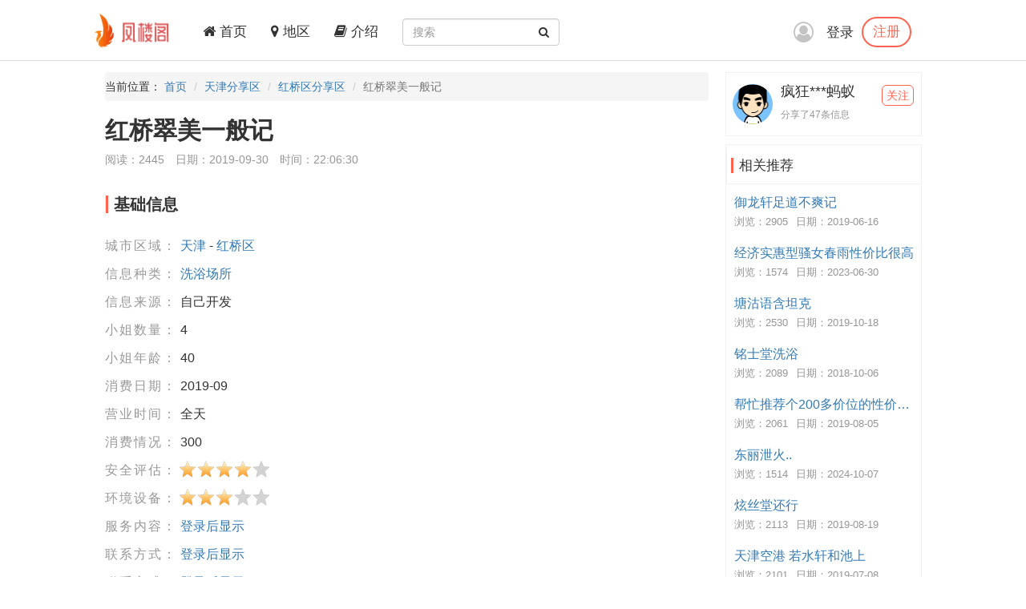

--- FILE ---
content_type: text/html; charset=utf-8
request_url: https://xingxi.xyz/Share/86932
body_size: 4903
content:
<!DOCTYPE html>
<html lang="zh-CN">
<head>
    <meta charset="utf-8">
    <meta http-equiv="X-UA-Compatible" content="IE=edge">
    <meta name="viewport" content="width=device-width, initial-scale=1">
    <title>红桥翠美一般记-凤楼阁论坛</title>
    <meta name="keywords" content="凤楼阁论坛天津楼凤,天津兼职,天津良家,天津桑拿,天津洗浴,天津按摩,天津会所,天津高端外围,红桥区楼凤,红桥区兼职,红桥区良家,红桥区桑拿,红桥区洗浴,红桥区按摩,红桥区会所,红桥区高端外围">
    <meta name="description" content="这家店已经很多年了，就在礼貌大街上很好找，里面一共有四个姐姐年龄都偏大，有一个长的还可以另外三个很一般，其中还有一个较胖的，他家光顾的ly大都也年龄偏大，不顾几个姐姐身材都不错，mm最少也有c，进屋可以选套餐一般就是spa套餐，姐姐做到一半会问做个ty嘛，必须要做啊，哈哈哈哈哈。跟姐姐聊得开的话可以随便摸随便扣，一般摸...">
    <meta name="author" content="凤楼阁">
    <link rel="icon" href="/favicon.ico">
    <link href="/frame/bootstrap/css/bootstrap.min.css" rel="stylesheet" />
    <link href="/frame/font-awesome/css/font-awesome.min.css" rel="stylesheet" />
    <link href="/css/style.css" rel="stylesheet" />
    
    <link href="/frame/star-rating/star-rating-svg.css" rel="stylesheet" />

</head>
<body>
    <!-- 导航 -->
    <div class="navbar-fixed-top">
        <nav class="navbar navbar-inverse nav_width" style="border: 0 !important">
            <div class="container H_top">
                <div class="navbar-header2 col-sm-1 col-lg-1">
                    <a class="navbar-brand" href="/">
                        <div class="logo">
                            <img src="/images/logo.png" alt="网站Logo" />
                        </div>
                    </a>
                </div>
                <button type="button" class="navbar-toggle collapsed" data-toggle="collapse"
                        data-target="#bs-example-navbar-collapse-1" aria-expanded="false">
                    <span class="sr-only">Toggle navigation</span>
                    <span class="icon-bar"></span>
                    <span class="icon-bar"></span>
                    <span class="icon-bar"></span>
                </button>
                <div class="collapse navbar-collapse xs_down" id="bs-example-navbar-collapse-1">
                    <ul class="nav navbar-nav">
                        <li><a href="/"><i class="fa fa-home" aria-hidden="true"></i> 首页</a></li>
                        <li><a href="/Region"><i class="fa fa-map-marker" aria-hidden="true"></i> 地区</a></li>
                        <li><a href="/JieShao"><i class="fa fa-book" aria-hidden="true"></i> 介绍</a></li>
                    </ul>
                    <form class="navbar-form navbar-left" id="searchForm">
                        <div class="form-group btn_pos">
                            <input type="text" id="txtsearch" name="txtsearch" class="form-control input_line" placeholder="搜索">
                            <button type="submit" class="btn btn_sec "><i class="fa fa-search" aria-hidden="true"></i></button>
                        </div>
                    </form>
                </div>
                <div class="login_logo">
    <i class="fa fa-user-circle-o login_is" aria-hidden="true"></i>
    <div class="log">
        <a href="/Login">登录</a>
        <p><a href="/Regist">注册</a></p>
    </div>
    <ul class="login_ul">
        <li>
            <a href="/Login">登录</a>
        </li>
        <li>
            <a href="/Regist">注册</a>
        </li>
    </ul>
</div>
            </div>
        </nav>
    </div>
    
<div class="container con_padding con_la in_top">
    <div class="con_left content_left">
        <ul class="breadcrumb dh">
            <li>当前位置： <a href="/">首页</a></li>
            <li><a href="/Province/2">天津分享区</a></li>
            <li><a href="/City/24">红桥区分享区</a></li>
            <li class="active">红桥翠美一般记</li>
        </ul>
        <div class="user_top xs_le">
            <h1>红桥翠美一般记</h1>
            <div class="uer_title_tab">
                <span>阅读：2445</span>
                <span>日期：2019-09-30</span>
                <span>时间：22:06:30</span>
            </div>
        </div>
        <div class="con_tab xs_le">
            <div class="list-group-item color_lis_con cont_float">
                <div class="content-callout bs-callout-info">
                    <span>基础信息</span>
                </div>
                <ul class="content_pire_box">
                    <li>
                        <span class="con_pr_tit">城市区域：</span>
                        <span class="con_sen">
                            <a href="/Province/2">天津</a> - <a href="/City/24">红桥区</a>
                        </span>
                    </li>
                    <li>
                        <span class="con_pr_tit">信息种类：</span>
                        <span class="con_sen"><a href="/Province/Cate-2-2">洗浴场所</a></span>
                    </li>
                    <li>
                        <span class="con_pr_tit">信息来源：</span>
                        <span class="con_sen">自己开发</span>
                    </li>
                    <li>
                        <span class="con_pr_tit">小姐数量：</span>
                        <span class="con_sen"> 4</span>
                    </li>
                    <li>
                        <span class="con_pr_tit">小姐年龄：</span>
                        <span class="con_sen">40</span>
                    </li>
                    <li>
                        <span class="con_pr_tit">消费日期：</span>
                        <span class="con_sen">2019-09</span>
                    </li>
                    <li>
                        <span class="con_pr_tit">营业时间：</span>
                        <span class="con_sen">全天</span>
                    </li>
                    <li>
                        <span class="con_pr_tit">消费情况：</span>
                        <span class="con_sen">300</span>
                    </li>
                    <li class="rating">
                        <span class="con_pr_tit title-rating">安全评估：</span><span class="my-rating" id="rating-security"></span>
                    </li>
                    <li class="rating">
                        <span class="con_pr_tit title-rating">环境设备：</span><span class="my-rating" id="rating-environment"></span>
                    </li>
                    <li>
    <span class="con_pr_tit">服务内容：</span>
    <span class="con_sen"><a href="/Login">登录后显示</a></span>
</li>
<li>
    <span class="con_pr_tit">联系方式：</span>
    <span class="con_sen"><a href="/Login">登录后显示</a></span>
</li>
<li>
    <span class="con_pr_tit">联系方式：</span>
    <span class="con_sen"><a href="/Login">登录后显示</a></span>
</li>
<li>
    <span class="con_pr_tit">详细地址：</span>
    <span class="con_sen"><a href="/Login">登录后显示</a></span>
</li>
                </ul>
            </div>
        </div>
        <div class="con_tab xs_le">
            <div class="list-group-item color_lis_con cont_float">
                <div class="content-callout bs-callout-info">
                    <span>细节描述</span>
                </div>
                <div class="desc-content">
                    <p>
                        这家店已经很多年了，就在礼貌大街上很好找，里面一共有四个姐姐年龄都偏大，有一个长的还可以另外三个很一般，其中还有一个较胖的，他家光顾的ly大都也年龄偏大，不顾几个姐姐身材都不错，mm最少也有c，进屋可以选套餐一般就是spa套餐，姐姐做到一半会问做个ty嘛，必须要做啊，哈哈哈哈哈。跟姐姐聊得开的话可以随便摸随便扣，一般摸摸肯定是没问题，毕竟熟女更想让你摸她，他也享受不是。总体消费300，适合泄火放松，估计要是熟了可以约出来单开房，ly们可以试一试
                    </p>
                </div>
            </div>
        </div>
        <div class="con_tab xs_le">
    <div class="list-group-item color_lis_con cont_float" style="margin-top:0px;">
        <p>
            <span class="zan">
                <a id="Recommend">
                    <i class="fa fa-thumbs-up " aria-hidden="true"></i>
                </a>
                <a id="RecommendList"> <span>0</span>人推荐 ></a>
            </span>
            <span class="zan">
                <a id="NoRecommend"><i class="fa fa-thumbs-down" aria-hidden="true"></i></a>
                <a id="NoRecommendList"> <span>0</span>人不推荐 ></a>
            </span>
        </p>
    </div>
</div>

        <div class="con_tab xs_le">
    <div class="list-group-item color_lis_con cont_float">
        <div class="row">
            <div class="col-xs-4 col-sm-4 col-md-4 col-lg-4 sc">
                <a id="collection"  title="收藏">
                    <i class="fa fa-star-o tu"></i>
                    <span class="yuan"></span>
                    <span class="text">收藏</span>
                </a>
            </div>
            <div class="col-xs-4 col-sm-4 col-md-4 col-lg-4 sc">
                <a id="reward" title="打赏狼友">
                    <i class="fa fa-jpy tu"></i>
                    <span class="yuan"></span>
                    <span class="text">打赏</span>
                </a>
            </div>
            <div class="col-xs-4 col-sm-4 col-md-4 col-lg-4 sc">
                <a id="report"  title="举报">
                    <i class="fa fa-exclamation tu"></i>
                    <span class="yuan"></span>
                    <span class="text">举报</span>
                </a>
            </div>
        </div>
    </div>
</div>

        <div class="con_tab xs_le">
            <input name="__RequestVerificationToken" type="hidden" value="4ZgTjuv4NqdEla9QB343heooNyaXMxS2iGUC1I1nhDhiawCom87a3i3MfLAS2Nn1FFLzVcDJ9NXxOLooCtML5yv_GJM0Si4X1fkEWvH7Nfg1" />
            
<div href="#" class="list-group-item color_lis_con cont_float">
    <div class="content-callout bs-callout-info">
        <span>评论</span>
    </div>
    <div class="comment">
        <!-- 评论操作 -->
        <div class="comment-do-warp clearfix">
    <div class="comment-img">
        <img src="/images/heads/head00.png" alt="默认头像" />
    </div>
    <div class="comment-do">
        <textarea name="content" id="content" readonly="readonly" cols="30" rows="10"  placeholder="登录才能评论..."></textarea>
    </div>
</div>

        <!-- 查看评论区域 -->
        <div class="comment-look" id="Comment">
            <div class="comment-look-content">
                <ul id="listReply" page-count="1" page-index="1">
                </ul>
            </div>
            <!-- 分页 -->
            <div class="comment-page">
                <a data-page="2" class="loadmore" id="loadmore">加载更多评论</a>
            </div>
        </div>
    </div>
</div>

        </div>

    </div>
    <!-- 侧边专区 -->
    <div class="con_right">
        <div class="list-group list_box border_con">
            <div class="list-group-item  List_float list_likes cont_float">
                <div class="media">
                    <div class="media-left media-middle">
                        <a href="#">
                            <img class="media-object img-circle" src=" /images/heads/head01.png" alt="疯狂***蚂蚁头像" />
                        </a>
                    </div>
                    <div class="media-body mmedia_h">
                        <h4 class="media-heading">疯狂***蚂蚁</h4>
                        <b>分享了47条信息</b>
                        <a href="#" class="zhu">关注</a>
                    </div>
                </div>
            </div>
        </div>
        <div class="list-group list_box border_con">
            <div class="list-group-item List_float list_likes cont_float" style="font-size: 17px;">
                <div class="bs-callout bs-callout-info">
                    <span>相关推荐</span>
                </div>
            </div>
            <ul class="tj_list">
                    <li>
                        <a href="/Share/64290">御龙轩足道不爽记</a>
                        <p><span>浏览：2905</span><span>日期：2019-06-16</span></p>
                    </li>
                    <li>
                        <a href="/Share/207777">经济实惠型骚女春雨性价比很高</a>
                        <p><span>浏览：1574</span><span>日期：2023-06-30</span></p>
                    </li>
                    <li>
                        <a href="/Share/90750">塘沽语含坦克</a>
                        <p><span>浏览：2530</span><span>日期：2019-10-18</span></p>
                    </li>
                    <li>
                        <a href="/Share/8173">铭士堂洗浴</a>
                        <p><span>浏览：2089</span><span>日期：2018-10-06</span></p>
                    </li>
                    <li>
                        <a href="/Share/75097">帮忙推荐个200多价位的性价比高的花式</a>
                        <p><span>浏览：2061</span><span>日期：2019-08-05</span></p>
                    </li>
                    <li>
                        <a href="/Share/251713">东丽泄火..</a>
                        <p><span>浏览：1514</span><span>日期：2024-10-07</span></p>
                    </li>
                    <li>
                        <a href="/Share/78213">炫丝堂还行</a>
                        <p><span>浏览：2113</span><span>日期：2019-08-19</span></p>
                    </li>
                    <li>
                        <a href="/Share/69149">天津空港 若水轩和池上</a>
                        <p><span>浏览：2101</span><span>日期：2019-07-08</span></p>
                    </li>
                    <li>
                        <a href="/Share/127333">成林道附近4张带陪浴</a>
                        <p><span>浏览：2109</span><span>日期：2020-10-22</span></p>
                    </li>
                    <li>
                        <a href="/Share/55485">甘肃路 芙蓉水尚 洗浴 硬生生 把 绿色变红色</a>
                        <p><span>浏览：2364</span><span>日期：2019-05-07</span></p>
                    </li>
            </ul>
        </div>
    </div>
</div>


    <!-- 底部 -->
    <footer class="footer">
        <div class="container">
            <p>
		<a href="#">联系我们</a>
                <a target="_blank" href="https://github.com/fengloug/fengloug.github.io">github</a>
                <a target="_blank" href="https://fengloug.github.io">防封域名</a>
                <a target="_blank" href="https://t.me/fenglouge">纸飞机</a>
            </p>
            <p class="footer_word">凤楼阁论坛，自由分享信息论坛，自由开放，信息共享，老司机带你自由飞翔。</p>
            <p class="footer_word">本站仅服务北美，日本和台湾地区，其他地区用户考虑使用法律风险。</p>
            <p class="footer_word">凡是现要求先付款的，一律是骗子，请到曝光区举报曝光。</p>
        </div>
    </footer>
    <script src="/js/jquery-3.4.1.min.js" type="9b15e954c583430ffee5de62-text/javascript"></script>
    <script src="/frame/bootstrap/js/bootstrap.min.js" type="9b15e954c583430ffee5de62-text/javascript"></script>
    <script src="/js/IE.js" type="9b15e954c583430ffee5de62-text/javascript"></script>
    
    <script src="/js/jquery.form.min.js" type="9b15e954c583430ffee5de62-text/javascript"></script>
    <script src="/frame/layer/layer.js" type="9b15e954c583430ffee5de62-text/javascript"></script>
    <script src="/frame/star-rating/jquery.star-rating-svg.min.js" type="9b15e954c583430ffee5de62-text/javascript"></script>
    <script type="9b15e954c583430ffee5de62-text/javascript">
        $(document).ready(function () {
            layer.photos({
                photos: ".con-show-pic" //格式见API文档手册页
                , anim: 4 //0-6的选择,指定弹出图片动画类型,默认随机
            });
            $("#rating-security").starRating({
                readOnly: true,
                starSize: 23,
                totalStars:5,
                initialRating: 4,
            });
            $("#rating-environment").starRating({
                readOnly: true,
                starSize: 23,
                totalStars:5,
                initialRating: 3,
            });
         });

        var index;
        function closeindex() {
            layer.close(index);
        }
    </script>

<!-- 	 <script>
var _hmt = _hmt || [];
(function() {
  var hm = document.createElement("script");
  hm.src = "https://hm.baidu.com/hm.js?c16191342a0fead54ce66246a18ecc23";
  var s = document.getElementsByTagName("script")[0]; 
  s.parentNode.insertBefore(hm, s);
})();
</script> -->
<script src="/cdn-cgi/scripts/7d0fa10a/cloudflare-static/rocket-loader.min.js" data-cf-settings="9b15e954c583430ffee5de62-|49" defer></script><script defer src="https://static.cloudflareinsights.com/beacon.min.js/vcd15cbe7772f49c399c6a5babf22c1241717689176015" integrity="sha512-ZpsOmlRQV6y907TI0dKBHq9Md29nnaEIPlkf84rnaERnq6zvWvPUqr2ft8M1aS28oN72PdrCzSjY4U6VaAw1EQ==" data-cf-beacon='{"version":"2024.11.0","token":"2fb40eaee3834d73b8bc30e9afc0a86b","r":1,"server_timing":{"name":{"cfCacheStatus":true,"cfEdge":true,"cfExtPri":true,"cfL4":true,"cfOrigin":true,"cfSpeedBrain":true},"location_startswith":null}}' crossorigin="anonymous"></script>
</body>
</html>

--- FILE ---
content_type: text/css
request_url: https://xingxi.xyz/css/style.css
body_size: 22792
content:
body,html{font-family:-apple-system,SF UI Display,Arial,PingFang SC,Hiragino Sans GB,Microsoft YaHei,WenQuanYi Micro Hei,sans-serif}
body,li,ul{list-style:none}
body,h2,li,ul{margin:0;padding:0}
.in_top{padding-top:90px}
.in_left{margin-left:86px}
a:hover{text-decoration:none}
a:link{text-decoration:none}
@media screen and (max-width:767px){.row-offcanvas{position:relative;transition:all .25s ease-out}
.row-offcanvas-right{right:0}
.row-offcanvas-left{left:0}
.row-offcanvas-right .sidebar-offcanvas{right:-50%}
.row-offcanvas-left .sidebar-offcanvas{left:-50%}
.row-offcanvas-right.active{right:50%}
.row-offcanvas-left.active{left:50%}
.sidebar-offcanvas{position:absolute;top:0;width:50%}
.sider_left{top:90px!important;left:5px!important}
.user_img_box{left:-37px!important}
.xs_reg_p{display:none!important}
.user_silder{left:-58px!important}
.user_silder li a{position:static;background-color:#fff!important;color:#333!important}
.user_silder li a:hover{color:#ff634f!important}
.footer{padding:30px 8px!important}
.from_people{top:35px!important;left:17px}
}.H_top{height:75px}
.navbar-inverse{border-color:#f1f1f1!important;background-color:#fff!important}
.color_lis{float:left;width:100%;border:1px solid #ededed;color:#333!important;font-size:20px}
.color_lis h2{padding-top:3px;font-size:22px}
.color_lis i{margin-right:10px;color:#ff634f!important;vertical-align:middle;font-size:25px}
.active-bg{background-color:#3588e7!important}
.svg-container{position:relative;display:inline-block;overflow:hidden;width:100%;vertical-align:middle}
.cr{fill:#ff634f}
.login_logo a{font-size:18px}
.log{float:right}
.log>a:nth-child(1){margin-right:10px}
.login_ul{display:none}
@media screen and (max-width:767px){.logo{top:8px;left:0;margin:auto;margin-bottom:10px;width:60px;height:60px;background-color:#fff}
.log{display:none}
.login_logo,.logo{position:absolute;right:0}
.login_logo{top:calc(50% - 20px);width:40px;height:40px;color:#9d9d9d9d;font-size:30px;cursor:pointer}
.lis a{color:#333}
.login_ul{position:absolute;top:40px;right:50px;width:40px;height:50px}
.login_ul li{width:80px;background-color:#ff634f;text-align:center;line-height:50px}
.login_ul li a{color:#fff}
.login_logo:hover{color:#ff634f!important}
.login_logo a:hover{color:#f1f1f1!important}
.login_logo a:nth-child(1){left:-14px}
.login_logo a:nth-child(2){top:65px;left:-14px}
.con_padding{padding:0 30px 0 90px}
.navbar-toggle{float:left;margin-top:25px;margin-left:-35px;border:none;border:1px solid #ff634f!important}
.icon-bar{border:1px solid #ff634f!important}
.navbar-inverse .navbar-toggle:focus,.navbar-inverse .navbar-toggle:hover{background-color:#fff!important}
.c_logo{float:left;margin-top:-2px;margin-right:10px;margin-left:0;width:30px;height:30px;vertical-align:middle}
.xs_down{margin-top:75px;border:none;background-color:#f8f8f8;box-shadow:0 10px 1pc -7px rgba(0,0,0,.2)}
.xs_down ul li a{color:#333!important;text-align:center}
.xs_down ul li a:hover{color:#ff634f!important}
.padding_none{padding:0!important}
.C-word{padding-left:20px;text-align:left;line-height:50px}
.navbar-inverse .navbar-collapse,.navbar-inverse .navbar-form{border:none}
.flex_box{float:left;padding-bottom:10px;width:100%}
.lo{float:left;overflow:hidden!important;padding-top:16px!important;padding-bottom:0!important;border:1px solid #ededed}
.lo_row:after{clear:both;display:block;content:""}
.sider_left{position:absolute;top:0;left:5px;width:66px;text-align:center}
.sider_left p{margin:0;padding:3px 0;width:100%;border-radius:10px 10px 0 0;background-color:#ff634f;color:#fff;letter-spacing:3px;line-height:30px}
.sider_left ul{padding:5px;width:100%;border:1px solid #f1f1f1}
.sider_left ul li{margin-top:10px;border:1px solid #ccc;border-radius:5px;list-style:none;line-height:30px}
.sider_left ul li:hover{background-color:#ff634f}
.sider_left ul li a:hover{color:#fff}
.sider_left ul li a{display:block;width:100%;color:#333}
.con_left{float:left;margin-top:90px;width:100%!important}
.index .con_left{margin-top:0}
.con_right{display:none}
}@media screen and (min-width:1200px){.logo{left:-30px}
}@media screen and (max-width:1000px){.logo{left:-65px!important}
.content_left{width:100%!important}
}@media screen and (min-width:767px){.login_is{font-size:25px}
.logo{top:8px;right:0;left:-45px;margin-bottom:10px;width:60px;height:60px;background-color:#fff}
.dropdown,.logo{position:absolute}
.dropdown{top:0;right:50px}
.lis a{color:#333}
.c_logo{float:left;margin-top:0;margin-right:10px;margin-left:0;width:30px;height:30px;vertical-align:middle}
.C-word{margin-top:26px;padding-left:20px;text-align:left}
.navbar-inverse ul{height:60px}
.navbar-inverse ul li a{height:60px;line-height:30px}
.navbar-inverse a{font-size:17px}
.navbar-inverse a,.navbar-inverse a:hover{color:#333!important}
.navbar-inverse ul{margin-left:10px;height:75px}
.navbar-inverse ul li a{height:75px;line-height:49px}
.login_logo{position:absolute;top:calc(50% - 20px);right:118px;width:200px;height:40px;color:#9d9d9d9d;font-size:30px;cursor:pointer}
.login_logo a:hover{color:#ff634f!important}
.login_logo a{vertical-align:middle;text-decoration:none}
.login_logo p{float:right;margin-top:3px;margin-right:13px;padding:5px 9pt;border:2px solid #ff634f;border-radius:20px;font-size:1pc}
.login_logo p:hover{background-color:#f3ada4}
.login_logo p:hover a{color:#fff!important}
.login_logo p a{color:#ff634f!important}
.lo{float:left;overflow:hidden!important;padding-bottom:10px!important;padding-bottom:30px!important;border:1px solid #ededed}
.lo_row:after{clear:both;display:block;content:""}
.flex_box{float:left;margin-left:91px;padding-bottom:10px;width:280px;text-align:center}
.navbar-left{display:none}
.sider_left{position:absolute;top:70px;left:-75px;width:76px;height:500px;text-align:center}
.sider_left p{margin:0;width:100%;border-radius:10px 10px 0 0;background-color:#ff634f;color:#fff;line-height:36px}
.sider_left ul{padding:5px;width:100%;border:1px solid #f1f1f1}
.sider_left ul li{margin-top:10px;border:1px solid #ccc;border-radius:5px;list-style:none;line-height:30px}
.sider_left ul li:hover{background-color:#ff634f}
.sider_left ul li a:hover{color:#fff}
.sider_left ul li a{display:block;width:100%;color:#333}
.con_left{float:left;width:100%}
.con_right{display:none}
}@media (min-width:768px){.container,.nav_width{width:604px}
.nav_width{margin:auto}
.login_logo{position:absolute;top:calc(50% - 20px);right:0;width:155px;height:40px;color:#9d9d9d9d;font-size:30px;cursor:pointer}
.con_right{display:none}
.con_padd{padding-left:105px}
}@media (min-width:992px){.container{width:807px}
.font_bot,.nav_width{margin:auto;width:807px}
.login_logo{position:absolute;top:calc(50% - 20px);right:0;width:10pc;height:40px;color:#9d9d9d9d;font-size:30px;cursor:pointer}
.con_padd{padding-left:105px}
}@media screen and (min-width:1000px){.flex_box{float:left;margin-left:20px;padding-bottom:10px;width:280px;text-align:center}
.navbar-left{display:block}
.login_logo{position:absolute;top:calc(50% - 20px);right:0;width:10pc;height:40px;color:#9d9d9d9d;font-size:30px;cursor:pointer}
.flex_box{float:left;margin-left:45px;padding-bottom:10px;width:280px;text-align:center}
.con_left{float:left;width:500px}
.con_right{display:block}
.zhu{top:21px!important}
.Like_word li{height:78pt!important}
.read-count{padding-left:20px}
}@media (min-width:1200px){.container,.font_bot{width:1019px!important}
.font_bot,.nav_width{margin:auto}
.nav_width{width:1019px}
.login_logo{position:absolute;top:calc(50% - 20px);right:0;width:10pc;height:40px;color:#9d9d9d9d;font-size:30px;cursor:pointer}
.flex_box{float:left;margin-left:13px;padding-bottom:10px;width:280px;text-align:center}
.con_left{float:left;width:700px}
.con_padd{padding-left:105px}
.zhu{top:1px!important}
}@media screen and (min-width:1300px){.container,.font_bot{width:1115px!important}
.font_bot{margin:auto}
.con_width{padding-right:0!important;padding-left:0!important;width:1115px!important}
.nav_width{margin:auto;width:1115px}
.logo{top:8px;right:0;left:-26px;margin-bottom:10px;width:140px;height:60px;background-color:#fff}
.dropdown,.logo{position:absolute}
.dropdown{top:0;right:75pt}
.lis:after{clear:both;display:block;content:""}
.lis a{color:#333}
.c_logo{float:left;margin-top:-2px;margin-right:10px;margin-left:0;width:30px;height:30px;vertical-align:middle}
.login_logo{position:absolute;top:calc(50% - 20px);right:-8px;width:165px;height:40px;color:#9d9d9d9d;font-size:30px;cursor:pointer}
.login_logo a:hover{color:#ff634f!important}
.login_logo a{vertical-align:middle;text-decoration:none}
.login_logo p{float:right;margin-top:3px;margin-right:13px;padding:5px 9pt;border:2px solid #ff634f;border-radius:20px;font-size:1pc}
.login_logo p:hover{background-color:#f3ada4}
.login_logo p:hover a{color:#fff!important}
.login_logo p a{color:#ff634f!important}
.C-word{margin-top:26px}
.navbar-inverse a{font-size:17px}
.navbar-inverse a,.navbar-inverse a:hover{color:#333!important}
.navbar-inverse ul{height:75px}
.navbar-inverse ul li a{height:75px;line-height:49px}
.lo{float:left;overflow:hidden!important;padding-bottom:10px!important;padding-bottom:30px!important;border:1px solid #ededed}
.lo_row:after{clear:both;display:block;content:""}
.flex_box{float:left;margin-left:-2px;padding-bottom:10px;width:280px;text-align:center}
.con_padd{padding-left:105px}
}@media screen and (min-width:1400px){.container,.font_bot{width:1170px!important}
.font_bot,.nav_width{margin:auto}
.nav_width{width:1170px;border-color:#fff}
.con_width{padding-right:0!important;padding-left:0!important}
.lis{width:810pt}
.flex_box{margin-left:-11px;padding-left:10px}
.con_padd{padding-left:105px}
}.jumbotron{background-color:#fff!important}
.jumbotron p{font-size:17px}
.list-group{margin-bottom:10px}
@media screen and (max-width:1200px){.list-group{margin-bottom:10px}
}@media screen and (max-width:1300px){.lis:after{clear:both;display:block;content:""}
}.From_a{margin:10px auto 0!important}
.btn-b{background-color:#1e5b94;font-size:1pc}
.btn-b,.btn-b:active,.btn-b:hover{color:#fff}
.lo{width:100%}
.footer{padding-top:30px;padding-bottom:4px;background-color:#f6f6f6;text-align:center}
.C-word i{width:28px;color:#ff634f}
.notice-warp{width:100%}
.notice{margin:70px auto;max-width:90pc}
.notice .notice-title{height:85px;background-color:hsla(0,0%,91%,.3)}
.notice h2.title{float:left;padding:20px 40px 30px;border-bottom:3px solid #ee715b;background-color:hsla(0,0%,91%,.1);color:#ee715b}
.notice .notice-content{float:left;box-sizing:border-box;padding:0 40px 0 20px;width:100%;border-top:1.5px solid #ee715b}
.notice-content>ul{margin-left:40px}
.notice-content>ul li{margin:30px 0;list-style-type:square}
.notice-content>ul li .time{float:right;color:#a5acb9}
.notice-content span{font-family:微软雅黑}
.navbar-fixed-top{height:76px;border-bottom:1px solid #d8d8d8}
@media screen and (max-width:768px){.notice .notice-title{height:52px;background-color:hsla(0,0%,91%,.3)}
.notice h2.title{float:left;padding:15px;border-bottom:3px solid #ee715b;background-color:hsla(0,0%,91%,.1);color:#ee715b;font-size:18px}
.notice .notice-content{float:left;box-sizing:border-box;padding:0 20px;width:100%}
.notice-content>ul{margin-left:20px}
}.btn_pos{position:relative;top:15px}
.btn_sec{position:absolute;top:0;right:0;background-color:transparent}
.con_padding{position:relative;padding-left:0}
.fa-user-circle-o{vertical-align:middle}
.sider_left{top:90px;left:4px}
.user_img_box{position:absolute;top:-18px;right:0;padding:0 5px;width:75px;height:75px}
.user_img_box:hover{background-color:#f1f1f1}
.user_img_box:hover .user_silder{display:block}
.user_img_box img{position:absolute;top:calc(43% - 18.5px);width:45px;height:45px;border-radius:50%}
.user_img_box:after{position:absolute;top:calc(43% - 3px);right:7px;display:block;width:0;height:0;border:5px solid #ccc;content:"";transform:rotate(-45deg);border-top-color:transparent;border-right-color:transparent}
.user_silder{position:absolute;top:75px;right:0;display:none;width:150px;height:422px!important;background-color:#fff;box-shadow:0 5px 10px 1px #ccc;text-align:left;font-size:1pc!important}
.user_silder li{height:47px!important;background-color:#fff;line-height:47px!important}
.user_silder li a{display:block;padding-left:9pt;width:100%;height:47px!important;font-size:14px!important}
.user_silder li a i{margin-right:5px;width:20px;color:#ff634f}
.user_click{float:left;display:block}
.footer{padding:20px 0}
.footer p{text-align:left}
.footer p a{color:#969696}
.footer_word{color:#d8ccd3}
.content_left{width:75%}
li,ul{list-style:none}
.con_right{position:absolute;top:90px;right:0;width:24%}
.con_left,.list_box{float:left}
.list_box{margin-bottom:10px!important;width:100%;border:1px solid #f1f1f1}
.L_logo{float:right;margin-top:5px;color:#ff634f!important;text-align:center;font-size:14px}
.L_logo i{margin-right:0!important;margin-left:10px;font-size:18px!important}
.list_bot{float:left;padding-bottom:15px;width:100%;border:1px solid #f1f1f1}
.list_bot li{float:left;margin:10px 10px 0;border:1px solid #ff634f;border-radius:6px}
.list_bot li:hover{background-color:#ff634f}
.list_bot li a:hover{color:#fff;text-decoration:none}
.list_bot li a{display:block;padding:5px;width:100%;color:#ff634f;text-decoration:none}
.list_likes{color:#333;font-size:1pc!important}
.list_likes span{padding-left:7px;border-left:3px solid #ff634f}
.Like_word{float:left;padding:0 5px 10px;width:100%}
.Like_word li{margin-top:10px;height:70px;font-size:14px!important}
.Like_word li .read-count{margin-top:5px;color:#ccc;font-size:13px}
.like_img{float:left;margin:0 10px;width:5pc;height:60px;vertical-align:middle}
.Like_word li a{display:block;overflow:hidden;width:50%;height:20px;color:#333;text-overflow:ellipsis;white-space:nowrap}
.like_w{margin-bottom:20px;border-bottom:1px solid #f1f1f1;font-size:20px;line-height:5pc}
.like_w i{color:#ff634f}
.like_w a{color:#333}
.user_top{float:left;width:100%}
.user_top h1{margin-top:0;font-weight:700;font-size:30px;word-break:break-word}
h1.title{margin:5px 0 10px 0;padding-left:100px;text-align:left;font-size:28px}
h1.tagtitle{margin:5px 0 10px 0;text-align:left;font-size:28px}
h1.tagtitle span{padding-left:16px;color:#878787;font-weight:400;font-size:15px}
.info-content{float:left;margin-right:15px;padding-right:15px;border-right:1px solid #f1f1f1}
.info-content .btn{padding:7px 25px;border:none;border-radius:20px;background:#ff634f;font-size:18px}
.info-content .btn:active{border:none;background:#ff634f}
.info-content:last-of-type{border-right:0}
.info{margin-bottom:10px;padding-left:102px}
.desc{margin-bottom:20px}
.info-content .num{margin-bottom:0;text-align:center}
.info-content .unit{color:#999}
.title a{color:#333}
.con_tab{float:left;width:100%}
.tabmenu{position:relative;width:100%;height:100%}
.tabmenu:after{clear:both;display:block;content:""}
.tabmenu .margi_p{position:relative;float:left;margin-bottom:0;margin-left:10px;width:75pt;color:#969696;text-indent:19px;font-weight:700;font-size:18px;line-height:60px;cursor:pointer}
.tabmenu .margi_p:nth-child(1){color:#333}
.p_line{bottom:0;display:none;height:0;border:2px solid #333}
.p_line,.tabmenu ul{position:absolute;width:100%}
.tabmenu ul{top:60px;left:0;height:25pc;background-color:#f30}
.content{margin:75pt auto;width:1170px;height:750pt}
.main-top{overflow:hidden;width:100%}
.show-pic{float:left;width:90px;height:90px;border-radius:50%;background-color:orange}
.left-content .title a{color:#333;text-decoration:none}
.trigger-menu{list-style:none}
.nav-list{position:relative;float:left;display:block;margin:0;padding:15px 25px 15px 2px;background-color:#fff;color:#333;color:#999;text-align:left;font-weight:700;font-size:18px;cursor:pointer}
.nav-list.tow{padding:18px 0 15px 2px;font-size:16px}
.nav-list.tow i{margin-right:12px;margin-left:10px}
.nav-list:hover{color:#333}
.nav-list:hover .child{display:block;color:#999}
.nav-list .child{position:absolute;top:55px;display:none;padding:0 10px;background-color:#fff;box-shadow:0 7px 9pt -2px #969696;text-align:center;font-size:14px}
.nav-list .child.tddr{left:0;padding:0;border:1px solid #dbdbdb;border-top:none;box-shadow:none}
.nav-list .child.type{width:150px}
.nav-list .child.city{width:300px}
.nav-list .child.area{left:-150px;width:449px}
.nav-list .tddr .child-con{overflow:auto;margin-right:0}
.nav-list .tddr .child-con a{float:left;margin:0;padding:15px 0;width:149px;text-align:center}
.nav-list .type .child-con a{width:148px}
.nav-list .tddr .child-con a.on{background-color:#dbdbdb;color:#333}
.nav-list .child-con{float:left;margin-right:5px}
.nav-list .child a{display:block;margin:10px 0;padding:10px;border-bottom:1px solid #f1f1f1f1;color:#999}
.nav-list .child a:hover{background-color:#f0f0f0;color:#333}
.nav-list .child a:last-child{border-bottom:0 solid #f1f1f1f1}
.trigger-menu li.cur{color:#333}
.nav-list i{margin-right:10px}
.P_line{position:absolute;bottom:0;left:0;display:none;width:100%;height:0;border:2px solid #ff634f}
.dis_on,.nav-list:hover .P_line{display:block}
#news-lis{overflow:hidden;width:100%;justify-content:space-around}
.flex_img{justify-content:space-between}
#news-lis .new-content{flex-wrap:wrap}
#news-lis .new-content .flex_img p{margin:3px 0 3px 0;word-break:break-all}
.index #news-lis li:first-child{margin-top:10px}
#news-lis .newspic{float:right;margin-top:-28px;padding:2px;width:170px;height:120px;border:1px solid #ededed;border-radius:5px}
#news-lis .newspic img{width:100%;height:100%;border-radius:5px}
#news-lis>li{margin:30px 10px 30px 0;border-bottom:1px solid #f1f1f1;list-style:none}
#news-lis>li .title{display:block;margin-bottom:10px;color:#333;font-weight:700;font-size:17px}
#news-lis>li .desc{margin-bottom:0;padding-left:0;color:#666}
#news-lis>li .tool{margin-top:15px;font-size:9pt}
#news-lis .diamond{margin-right:5px;color:#ea6f5a}
#news-lis .tool>span{display:inline-block;margin-right:25px;margin-bottom:5px;color:#b4b4b4;text-decoration:none;cursor:pointer}
#news-lis .tool i{vertical-align:0!important}
#news-lis .tool .comment-lg{font-size:1.13em}
#news-lis .tool>span:hover{color:#787878}
#news-lis .tool .heart{margin-right:5px;color:#b4b4b4}
#news-lis .tool .money{margin-right:20px;color:#b4b4b4}
#news-lis .tool .time{color:#b4b4b4}
.button-content{width:100%}
.c-pages{display:inline-block;margin-left:calc(50% - 161px)}
.cp-item{float:left;margin-right:20px}
.cp-item button{border:0;background-color:none}
.list-container{display:none;border-top:1px solid #f1f1f1}
.list-container.index{border-top:0}
.right-content{float:right;width:300px;height:500px;background-color:red}
.sc{display:flex;text-align:center;align-items:center;justify-items:center}
.sc a{display:block;margin:0 auto;width:80px;height:80px;color:#b6b6b5;vertical-align:middle;text-align:center}
.sc a:hover{color:#8b8b8a}
.sc a .yuan{position:relative;top:-33px;left:0;display:block;margin-top:-8px;width:80px;height:80px;border:2px solid #c3c3c3;border-radius:100%;opacity:.36;cursor:pointer}
.sc a .tu{position:relative;top:10px;left:0;font-size:38px}
.sc a .text{position:relative;top:-66px;left:0;font-size:14px}
.sc a.on .yuan{border-color:#ec7259}
.sc a.on .tu{color:#ec7259}
.sc a.on .text{color:#ec7259}
@media screen and (max-width:768px){.con_la{padding:0!important}
.xs-fa{display:none}
.nav-list{margin-left:11px}
.nav-list.cur{display:none}
#news-lis .newspic{margin-top:0;width:130px;height:92px}
#news-lis .desc{padding-right:5px;width:80%;text-align:justify}
.user_top{padding-left:15px}
.breadcrumb.dh{padding:8px 0 8px 15px}
.news-lis,page{padding-left:15px}
.xs_le{padding-right:10px;padding-left:10px}
.con-show-pic{width:190px!important;height:300px!important}
.nav-list .child{position:absolute;z-index:999999}
.nav-list .child-con{border-top:1px solid #f1f1f1}
.nav-list .child.type{width:160px}
.nav-list .type .child-con a{padding:10px 0;width:158px;font-weight:400;font-size:14px}
.nav-list .child.city{width:230px}
.nav-list .city .child-con a{padding:10px 0;width:114px;font-weight:400;font-size:14px}
.nav-list .child.area{left:-132px;width:230px}
.nav-list .area .child-con a{padding:10px 0;width:114px;font-weight:400;font-size:14px}
}@media screen and (min-width:1000px){.xs-fa{display:none}
.C_box{margin-left:0!important;width:195px!important}
.word_pad{padding-left:10px}
}@media screen and (max-width:1200px){.Like_word li a{display:block;overflow:hidden;width:40%;height:20px;color:#333;text-overflow:ellipsis;white-space:nowrap}
}@media screen and (max-width:1000px){.xs-fa{display:none}
.con_right{display:none}
}@media screen and (min-width:1200px){.xs-fa{display:block}
.C_box{margin-left:0!important;width:280px!important}
}.login_color{background-color:#fff}
.logo{margin-left:-4px}
.logo,.logo img{width:140px;height:60px}
.logo .cr{fill:#ff634f}
.login-warp{margin:auto;padding:30px 70px;height:26pc}
.login-warp,.register-warp{position:absolute;right:0;bottom:0;left:0;width:25pc;border:1px solid #f1f1f1;background-color:#fff;box-shadow:0 1px 3px rgba(26,26,26,.1)}
.register-warp{margin-top:calc(50% -235px)!important;padding:60px 70px 30px;height:470px}
.login-warp .title{margin-bottom:50px}
.login_container{margin-top:280px;margin-bottom:75pt;padding-bottom:200px}
.login-warp .title>a{padding:0 15px 10px;color:#999a9c;text-decoration:none;font-size:20px;cursor:pointer}
.login-warp .title>a:hover{color:#ff634f;font-weight:700}
.fen{margin:0 10px;color:#999a9c;font-size:20px}
.login-warp .title>a.on{border-bottom:2px solid #ff634f;color:#ff634f;font-weight:700}
.regs-content{width:100%}
.input-bottom{margin-bottom:30px!important}
.radio-left{margin-bottom:10px;margin-left:6.5%!important;padding:0!important}
.btn-center{margin-left:calc(50% - 90px)}
.maright{margin-right:10px}
.maright,.mleft{border:1px solid #ff634f!important;background-color:#ff634f!important;color:#fff!important}
.btn-top{margin-top:10px;margin-bottom:10px}
.verify{top:1px!important;right:1pc!important;width:100px!important;height:2pc!important;border-radius:5px;text-align:center!important;line-height:2pc!important;cursor:pointer;display:block;position:absolute}
@media screen and (max-width:700px){.logo{margin:10px auto;width:50px;height:50px}
}@media screen and (max-width:768px){.logo{margin:3px auto;height:60px}
.login-warp{position:absolute;padding:60px 18px 30px;width:95%;border:1px solid #f1f1f1;background-color:#fff;box-shadow:0 1px 3px rgba(26,26,26,.1)}
.register-warp{position:absolute;top:14px}
}@media screen and (min-width:768px){.login-warp{position:absolute;top:-180px}
.register-warp{position:absolute;top:-150px}
.po-bottom{position:fixed;bottom:0;width:100%}
}.title span{color:#ff634f;font-weight:700;font-size:20px}
.mess-content{position:relative}
.send-mess{position:absolute;top:1px;right:1pc;padding:6px 10px!important;width:90px;border-radius:0 2px 2px 0;background-color:#ff634f!important;text-align:center}
.send-mess,.send-mess:hover{color:#fff;text-decoration:none}
.send-mess:visited{text-decoration:none}
.send-mess:active,.send-mess:visited{color:#fff!important}
.send-mess:link{color:#fff;text-decoration:none}
.send-mess.on{background-color:#656569!important}
.form-control-feedback{line-height:34px!important}
.foot_login{padding-left:20px}
.re_top{margin-top:70px}
.wrap{overflow:hidden}
.re_to{overflow:auto;margin-bottom:10px;padding-top:18px}
.panel-recolor{background-color:#fff9c2}
.re_to .re_i{display:inline-block;width:3%;font-size:18px}
.re_to .re_i,.re_to p{color:#ff634f}
.control-label b{margin-right:5px;color:#ff634f;vertical-align:middle;font-size:1pc}
.control-label span{color:#666;letter-spacing:1px;font-weight:400;font-size:15px}
.con_matop{margin-top:6px}
.from_li{margin-top:12px}
.from_li .msg{margin-bottom:10px;color:red;margin-top:-5px}
.fromli_l{text-align:right!important;letter-spacing:0!important}
.from_unit{right:30px;color:#969696;font-size:1pc}
.form_dui,.from_unit{position:absolute;top:calc(50% - 10px)}
.form_dui{right:-10px;color:#00d910;font-size:18px}
.re_from_top{margin-top:4px}
.re_from_area_top{margin-top:12px}
.from_people{position:absolute;top:calc(50% - 10px);right:-103px;color:#f30}
.element-invisible{position:absolute!important;clip:rect(1px 1px 1px 1px);clip:rect(1px,1px,1px,1px)}
.flie_from{position:absolute;top:0;left:0;width:100%;outline:0!important;opacity:0}
.flie_from lable{display:block;width:100%;height:100%;background:#fff;opacity:0;cursor:pointer}
.btn-rele{margin-left:75pt;padding-right:40px;padding-left:40px;background-color:#ff634f;color:#fff}
.btn-rele:hover{color:#f1f1f1}
@media screen and (max-width:768px){.re_top{width:100%}
.re_to{overflow:auto;margin-bottom:10px;padding-top:18px}
.from_sel{margin-bottom:10px}
.from_li{margin-top:12px}
.control-label span{color:#333;font-weight:700}
.from_unit{right:50px;bottom:20px}
.form-control{line-height:40px}
}@media screen and (min-width:1400px){.re_mar_left{margin-left:-65px;padding-top:0}
}@media screen and (min-width:1000px){.re_mar_left{margin-left:-85px;padding-top:0}
}input[type=checkbox]{position:relative;outline:0}
input[type=checkbox]:before{position:absolute;top:-3px;left:-2px;display:block;width:18px;height:18px;border:1px solid #ff634f;border-radius:5px;background-color:#fff;content:"";text-align:center;line-height:18px}
input[type=checkbox]:checked:before{background-color:#ff634f;color:#fff;content:"\2714";font-size:9pt}
.checkbox_p{margin-bottom:-2px}
.left-content{float:left;width:25%;border:1px solid #ccc}
.sidebar{margin:0;padding-left:0}
.sidebar li{padding:5px 15px;background-color:#f0f0f0;list-style:none}
.sidebar .icon-warp{padding:5px;background-color:#ccc}
.right-content{float:right;padding:20px 20px 20px 50px;width:72%}
.line-down{margin-bottom:0!important;padding:10px 0;border-bottom:1px solid #f1f1f1}
.btn-style{padding:5px 9pt!important;outline:0!important;border:1px solid #ea6f5a!important;border-radius:20px 20px 20px 20px!important;background-color:#fff!important;color:#ea6f5a!important}
.question{color:#333;text-decoration:none!important;cursor:pointer}
.question:hover{color:#ea6f5a}
.hint{margin:5px 0 0;color:#999;font-size:13px}
.textarea-noresize{resize:none}
.non-line{margin-bottom:20px!important;border-bottom:none!important}
.save-btn{padding:5px 25px!important;outline:0!important;border:none;border-radius:20px 20px 20px 20px!important;background-color:#ea6f5a!important;color:#fff!important}
.contact_right{float:left;margin-top:20px;margin-bottom:40px;width:calc(100% - 150px);border:1px solid #f2f2f2}
.contact_right .form-horizontal .form-group{margin-right:0;margin-left:0}
.contact_right .bs-docs-section{padding-left:10px}
.contact_right .bs-docs-section h1{margin-top:0;padding-top:5px}
.contact_right .bs-docs-section h2{margin-bottom:20px}
.contact_left{float:left;margin-top:20px;margin-right:16px;margin-left:-10px;width:130px}
.contact_left .list-group-item{padding:10px 10px}
.contact_left .co_ul li{text-align:left}
.line-down .state{padding:30px;line-height:30px}
.state span{color:#333;font-size:1pc}
.bs-callout{margin:-2px 0;padding:0 5px;border-left:0;font-size:17px;border-bottom-color:transparent;border-top-color:transparent;border-right-color:transparent}
.bs-callout span{padding-left:7px;border-left:3px solid #ff634f}
.bs-callout-info{border-left-color:#ff634f}
.cont_float{padding:6px 15px 6px 0;border:0!important}
.list-group .cont_float{padding:6px 0;border:0!important}
.tj_list{padding:10px 5px 0 10px}
.tj_list li{margin-bottom:20px}
.tj_list li a{display:block;overflow:hidden;width:100%;height:20px;text-overflow:ellipsis;white-space:nowrap;font-size:16px;line-height:20px}
.tj_list li p{padding-top:5px;color:#969696;font-size:13px}
.tj_list li p span{padding-right:10px}
.media-right{vertical-align:middle}
.media-body{position:relative;height:75pt!important;text-align:left}
.ma_to{bottom:15px!important}
.media-body p{position:absolute;bottom:0}
.media-body p span{margin-right:5px}
.media-body p span a{color:#969696}
.border_con{border:1px solid #f1f1f1}
.media{padding:8px}
.media a{color:#333}
.me_padd{margin-top:10px;padding:0 8px}
.mmedia_h{height:50px!important;color:#333;font-size:18px}
.mmedia_h b{color:#969696;font-weight:400;font-style:normal;font-size:9pt!important}
.zhu{position:absolute;top:0;right:0;padding:2px 5px;border:1px solid #ff634f;border-radius:6px;color:#ff634f!important;font-size:14px}
.zhu:hover{background-color:#ff634f;color:#fff!important;text-decoration:none}
.color_lis_con{margin-top:6px;border:none}
.uer_title_tab{color:#969696}
.uer_title_tab b{color:#ff634f}
.uer_title_tab span{padding-right:10px}
.content_pire_box{margin-top:20px;width:100%;font-size:16px}
.con_pr_tit{color:#999;letter-spacing:2px}
.content_pire_box li{padding-left:0;line-height:35px;overflow:auto}
.content_pire_box li .con_sen{float:right;width:calc(100% - 94px)}
.content_pire_box li.rating{height:35px;line-height:35px}
.content_pire_box li .title-rating,.my-rating{float:left;display:block}
.content_pire_box li .my-rating{margin-top:5px;height:23px}
.content_pire_box li a{text-decoration:none}
.buy{margin-top:10px;margin-left:10px;padding:0 15px;height:28px;outline:0;border:1px solid #ff634f;border-radius:20px;background-color:#ff634f;color:#fff;font-size:14px;line-height:28px}
.tit_on{color:#ff634f}
.con_tit_wx{position:relative;display:inline-block;margin-left:10px;padding-right:8px;height:30px;background-color:#66d6dd;color:#fff;vertical-align:middle;text-align:center}
.con_tit_wx,.con_tit_wx i{border-radius:3px;line-height:30px}
.con_tit_wx i{width:30px;height:100%;background-color:#00abd3}
.we{background-color:#74db10}
.we i{background-color:#00c204}
.gre{color:#00c204}
.letter_cons{line-height:30px}
.zan{margin-right:8px}
.zan i{margin-right:10px;padding:10px;border:1px solid #d2d2d2;border-radius:50px;font-size:20px}
.zan i.on{border:1px solid #ec7259;background-color:#ec7259;color:#fff}
.zan a{color:#969696;font-size:15px;cursor:pointer}
.comment{margin:0 auto;margin-top:5px;margin-bottom:30px;padding-bottom:35px;width:100%}
.comment-do-warp{box-sizing:border-box;margin-bottom:25px;padding:30px 0}
.comment-img{float:left;overflow:hidden;width:40px;height:40px;border:1px solid #f1f1f1;border-radius:100%}
.comment-img img{width:100%;height:100%}
.comment-do{float:right;margin-bottom:20px;width:calc(98% - 40px);height:90px;border-radius:10px}
.comment-do textarea{padding:10px;width:100%;height:75pt;outline:0;border:0;border:1px solid #ddd;border-radius:5px;background-color:#fafafa;font-size:15px;font-family:微软雅黑;resize:none}
.comment-do .comment-do-btn button{float:right;margin-top:5px;margin-right:10px;padding:5px 15px;outline:0;border:1px solid #999;border-radius:20px;background-color:#fff;color:#999;font-size:14px}
.comment-do .comment-do-btn button.on,.comment-do .comment-do-btn button:hover{border:1px solid #ff634f;background-color:#ff634f;color:#fff}
.comment-title{margin:20px 30px}
.comment-title .title{padding-left:10px;border-left:4px solid #ec7259;font-size:17px}
.comment-count{vertical-align:top;font-size:13px}
.just-look{margin-left:10px;padding:5px 10px;border:1px solid #f1f1f1;border-radius:20px;color:#999;font-size:14px}
.just-look,.just-look:hover{text-decoration:none}
.with-time{float:right;color:#999;font-size:14px}
.with-time a{color:#999;text-decoration:none}
.with-time a:nth-child(1){margin-right:10px}
.with-time a.on{color:#333}
.comment-look-content{width:100%}
.comment-look-content ul{margin-top:30px;padding:0}
.comment-look-content ul li{margin-top:20px;border-bottom:1px solid #f0f0f0;list-style:none}
.comment-look-img{float:left;overflow:hidden;margin-right:10px;width:40px;height:40px;border-radius:100%}
.comment-look-img img{width:100%;height:100%}
.comment-look-name{color:#333;font-size:15px}
.comment-look-name a{color:#333;text-decoration:none}
.comment-look-descr{margin:5px 0;color:#999;font-size:13px}
.comment-look-context{margin:10px 0;margin-left:50px;color:#333;font-size:16px}
.comment-look-tool{margin-bottom:20px;margin-left:50px;color:#999}
.comment-look-tool a{margin-right:5px;color:#999;text-decoration:none}
.comment-look-tool a:hover{color:#666}
.comment-page{margin-top:30px;padding:0 50px}
.comment-page .loadmore{display:block;margin:30px auto 60px;padding:10px 15px;width:100%;height:40px;border-radius:20px;background-color:#a5a5a5;color:#fff;text-align:center;font-size:15px;cursor:pointer}
.comment-page .loadmore:hover{background-color:#848484}
.read-content{margin-top:25px;padding:0 30px;list-style:none}
.read-content li{margin-bottom:25px;border-bottom:1px solid #f0f0f0}
.read-content .read-title{margin-bottom:10px}
.read-content .read-title>a{color:#333;text-decoration:none;font-size:17px}
.read-content .read-title>a:hover{color:#000}
.read-context{display:block;overflow:hidden;width:90%;height:24px;color:#666;text-overflow:ellipsis;white-space:nowrap;font-size:14px;-o-text-overflow:ellipsis}
.read-author-info,.read-context{margin-bottom:10px}
.read-author-info img{width:30px;height:30px;border-radius:100%}
.read-author-name{color:#999;vertical-align:-2%;font-size:15px}
.con-show-pic{display:flex;margin-top:10px;margin-right:10px;padding:4px;width:267px;height:410px;border:1px solid #ddd;justify-content:center;align-items:center}
.con-show-pic img{margin:auto;width:auto;height:auto;max-width:100%;max-height:100%;vertical-align:middle;cursor:pointer}
.clearfix:after{clear:both;display:block;content:""}
.content{margin-top:50px;border:1px solid #ccc}
.left-content{float:left;width:25%;height:500px;border:1px solid #ccc}
.right-content{float:right;padding:20px 20px 20px 50px;width:72%;border:1px solid #ccc}
.text-align{color:#ada8a0;text-align:left!important}
.default-color{color:#ccc}
table i.on{color:#ea6f5a!important}
td .context{color:#333;text-decoration:none;font-size:14px}
td .context:hover{color:#000;text-decoration:none}
td .time{color:#333;font-size:14px}
a.delete{text-decoration:none;font-size:14px;cursor:pointer}
.delete:hover{color:#333}
.page-center{margin-left:calc(50% - 115px)!important}
.page-center li>a{color:#ea6f5a!important}
.page-center li.active>a{border-color:#ea6f5a!important;background-color:#ea6f5a!important;color:#fff!important}
@media screen and (max-width:768px){.page-center{margin-left:calc(50% - 97px)!important}
}.hll{background-color:#ffc}
.c{color:#999}
.err{background-color:#faa;color:#a00}
.k{color:#069}
.o{color:#555}
.cm{color:#999}
.cp{color:#099}
.c1,.cs{color:#999}
.gd{border:1px solid #c00;background-color:#fcc}
.ge{font-style:italic}
.gr{color:red}
.gh{color:#030}
.gi{border:1px solid #0c0;background-color:#cfc}
.go{color:#aaa}
.gp{color:#009}
.gu{color:#030}
.gt{color:#9c6}
.kc,.kd,.kn,.kp,.kr{color:#069}
.kt{color:#078}
.m{color:#f60}
.s{color:#d44950}
.na{color:#4f9fcf}
.nb{color:#366}
.nc{color:#0a8}
.no{color:#360}
.nd{color:#99f}
.ni{color:#999}
.ne{color:#c00}
.nf{color:#c0f}
.nl{color:#99f}
.nn{color:#0cf}
.nt{color:#2f6f9f}
.nv{color:#033}
.ow{color:#000}
.w{color:#bbb}
.mf,.mh,.mi,.mo{color:#f60}
.sb,.sc,.sd{color:#c30}
.sd{font-style:italic}
.s2,.se,.sh{color:#c30}
.si{color:#a00}
.sx{color:#c30}
.sr{color:#3aa}
.s1{color:#c30}
.ss{color:#fc3}
.bp{color:#366}
.vc,.vg,.vi{color:#033}
.il{color:#f60}
.css .nt+.nt,.css .o,.css .o+.nt{color:#999}
body{position:relative}
.table code{font-weight:400;font-size:13px}
h2 code,h3 code,h4 code{background-color:inherit}
.btn-outline{border-color:#563d7c;background-color:transparent;color:#563d7c}
.btn-outline:active,.btn-outline:focus,.btn-outline:hover{border-color:#563d7c;background-color:#563d7c;color:#fff}
.btn-outline-inverse{border-color:#cdbfe3;background-color:transparent;color:#fff}
.btn-outline-inverse:active,.btn-outline-inverse:focus,.btn-outline-inverse:hover{border-color:#fff;background-color:#fff;color:#563d7c;text-shadow:none}
.bs-docs-booticon{display:block;border-radius:15%;background-color:#563d7c;color:#fff;text-align:center;font-weight:500;cursor:default}
.bs-docs-booticon-sm{width:30px;height:30px;font-size:20px;line-height:28px}
.bs-docs-booticon-lg{width:9pc;height:9pc;font-size:81pt;line-height:140px}
.bs-docs-booticon-inverse{background-color:#fff;color:#563d7c}
.bs-docs-booticon-outline{border:1px solid #cdbfe3;background-color:transparent}
#skippy{display:block;padding:1em;outline:0;background-color:#6f5499;color:#fff}
#skippy .skiplink-text{padding:.5em;outline:1px dotted}
#content:focus{outline:0}
.bs-docs-nav{margin-bottom:0;border-bottom:0;background-color:#fff}
.bs-home-nav .bs-nav-b{display:none}
.bs-docs-nav .navbar-brand,.bs-docs-nav .navbar-nav>li>a{color:#563d7c;font-weight:500}
.bs-docs-nav .navbar-nav>.active>a,.bs-docs-nav .navbar-nav>.active>a:hover,.bs-docs-nav .navbar-nav>li>a:hover{background-color:#f9f9f9;color:#463265}
.bs-docs-nav .navbar-toggle .icon-bar{background-color:#563d7c}
.bs-docs-nav .navbar-header .navbar-toggle{border-color:#fff}
.bs-docs-nav .navbar-header .navbar-toggle:focus,.bs-docs-nav .navbar-header .navbar-toggle:hover{border-color:#f9f9f9;background-color:#f9f9f9}
.bs-docs-footer{margin-top:75pt;padding-top:50px;padding-bottom:50px;background-color:#2a2730;color:#99979c;text-align:center}
.bs-docs-footer a{color:#fff}
.bs-docs-footer-links{margin-bottom:20px;padding-left:0}
.bs-docs-footer-links li{display:inline-block}
.bs-docs-footer-links li+li{margin-left:15px}
@media (min-width:768px){.bs-docs-footer{text-align:left}
.bs-docs-footer p{margin-bottom:0}
.footer .container{padding-right:0;padding-left:0}
}.bs-docs-header,.bs-docs-masthead{position:relative;padding:30px 0;background-color:#6f5499;background-image:linear-gradient(to bottom,#563d7c 0,#6f5499 100%);background-repeat:repeat-x;color:#cdbfe3;text-align:center;text-shadow:0 1px 0 rgba(0,0,0,.1)}
.bs-docs-masthead .bs-docs-booticon{margin:0 auto 30px}
.bs-docs-masthead h1{color:#fff;font-weight:300;line-height:1}
.bs-docs-masthead .lead{margin:0 auto 30px;color:#fff;font-size:20px}
.bs-docs-masthead .version{margin-top:-15px;margin-bottom:30px;color:#9783b9}
.bs-docs-masthead .btn{padding:15px 30px;width:100%;font-size:20px}
@media (min-width:480px){.bs-docs-masthead .btn{width:auto}
}@media (min-width:768px){.bs-docs-masthead{padding:5pc 0}
.bs-docs-masthead h1{font-size:60px}
.bs-docs-masthead .lead{font-size:24px}
}@media (min-width:992px){.bs-docs-masthead .lead{width:80%;font-size:30px}
}.bs-docs-header{margin-bottom:40px;font-size:20px}
.bs-docs-header h1{margin-top:0;color:#fff}
.bs-docs-header p{margin-bottom:0;font-weight:300;line-height:1.4}
.bs-docs-header .container{position:relative}
@media (min-width:768px){.bs-docs-header{padding-top:60px;padding-bottom:60px;text-align:left;font-size:24px}
.bs-docs-header h1{font-size:60px;line-height:1}
}@media (min-width:992px){.bs-docs-header h1,.bs-docs-header p{margin-right:380px}
}.carbonad{overflow:hidden;margin:30px -15px -31px!important;padding:20px!important;width:auto!important;height:auto!important;border:solid #866ab3!important;border-width:1px 0!important;background:0 0!important;text-align:left;font-size:13px!important;line-height:1pc!important}
.carbonad-img{margin:0!important}
.carbonad-tag,.carbonad-text{float:none!important;display:block!important;margin-left:145px!important;width:auto!important;height:auto!important;font-family:Helvetica Neue,Helvetica,Arial,sans-serif!important}
.carbonad-text{padding-top:0!important}
.carbonad-tag{color:inherit!important;text-align:left!important}
.carbonad-tag a,.carbonad-text a{color:#fff!important}
.carbonad #azcarbon>img{display:none}
@media (min-width:480px){.carbonad{margin:20px auto!important;width:330px!important;border-width:1px!important;border-radius:4px}
.bs-docs-masthead .carbonad{margin:50px auto 0!important}
}@media (min-width:768px){.carbonad{margin-right:0!important;margin-left:0!important}
}@media (max-width:768px){#news-lis>li .tool{margin-top:15px;width:100%;font-size:9pt}
#news-lis>li .title{width:100%}
.input_line{height:40px!important;line-height:40px!important}
.send-mess{padding:9px 10px!important;width:initial}
.login_logo:hover .login_ul{display:block}
.login_ul li a{display:block;width:100%;height:100%}
}@media (min-width:992px){.carbonad{position:absolute;top:0;right:15px;margin:0!important;padding:15px!important;width:330px!important}
.bs-docs-masthead .carbonad{position:static}
}.bs-docs-featurette{padding-top:40px;padding-bottom:40px;border-bottom:1px solid #e5e5e5;background-color:#fff;color:#555;text-align:center;font-size:1pc;line-height:1.5}
.bs-docs-featurette+.bs-docs-footer{margin-top:0;border-top:0}
.bs-docs-featurette-title{margin-bottom:5px;color:#333;font-weight:400;font-size:30px}
.half-rule{margin:40px auto;width:75pt}
.bs-docs-featurette h3{margin-bottom:5px;color:#333;font-weight:400}
.bs-docs-featurette-img{display:block;margin-bottom:20px;color:#333}
.bs-docs-featurette-img:hover{color:#337ab7;text-decoration:none}
.bs-docs-featurette-img img{display:block;margin-bottom:15px}
@media (min-width:480px){.bs-docs-featurette .img-responsive{margin-top:30px}
}@media (min-width:768px){.bs-docs-featurette{padding-top:75pt;padding-bottom:75pt}
.bs-docs-featurette-title{font-size:40px}
.bs-docs-featurette .lead{margin-right:auto;margin-left:auto;max-width:80%}
.bs-docs-featurette .img-responsive{margin-top:0}
}.bs-docs-featured-sites{margin-right:-1px;margin-left:-1px}
.bs-docs-featured-sites .col-xs-6{padding:1px}
.bs-docs-featured-sites .img-responsive{margin-top:0}
@media (min-width:768px){.bs-docs-featured-sites .col-sm-3:first-child img{border-bottom-left-radius:4px;border-top-left-radius:4px}
.bs-docs-featured-sites .col-sm-3:last-child img{border-top-right-radius:4px;border-bottom-right-radius:4px}
}.bs-examples .thumbnail{margin-bottom:10px}
.bs-examples h4{margin-bottom:5px}
.bs-examples p{margin-bottom:20px}
@media (max-width:480px){.bs-examples{margin-right:-10px;margin-left:-10px}
.bs-examples>[class^=col-]{padding-right:10px;padding-left:10px}
}.bs-docs-sidebar.affix{position:static}
@media (min-width:768px){.bs-docs-sidebar{padding-left:20px}
}.bs-docs-sidenav{margin-top:20px;margin-bottom:20px}
.bs-docs-sidebar .nav>li>a{display:block;padding:4px 20px;color:#767676;font-weight:500;font-size:13px}
.bs-docs-sidebar .nav>li>a:focus,.bs-docs-sidebar .nav>li>a:hover{padding-left:19px;border-left:1px solid #563d7c;background-color:transparent;color:#563d7c;text-decoration:none}
.bs-docs-sidebar .nav>.active:focus>a,.bs-docs-sidebar .nav>.active:hover>a,.bs-docs-sidebar .nav>.active>a{padding-left:18px;border-left:2px solid #563d7c;background-color:transparent;color:#563d7c;font-weight:700}
.bs-docs-sidebar .nav .nav{display:none;padding-bottom:10px}
.bs-docs-sidebar .nav .nav>li>a{padding-top:1px;padding-bottom:1px;padding-left:30px;font-weight:400;font-size:9pt}
.bs-docs-sidebar .nav .nav>li>a:focus,.bs-docs-sidebar .nav .nav>li>a:hover{padding-left:29px}
.bs-docs-sidebar .nav .nav>.active:focus>a,.bs-docs-sidebar .nav .nav>.active:hover>a,.bs-docs-sidebar .nav .nav>.active>a{padding-left:28px;font-weight:500}
.back-to-top,.bs-docs-theme-toggle{display:none;margin-top:10px;margin-left:10px;padding:4px 10px;color:#999;font-weight:500;font-size:9pt}
.back-to-top:hover,.bs-docs-theme-toggle:hover{color:#563d7c;text-decoration:none}
.bs-docs-theme-toggle{margin-top:0}
@media (min-width:768px){.back-to-top,.bs-docs-theme-toggle{display:block}
}@media (min-width:992px){.bs-docs-sidebar .nav>.active>ul{display:block}
.bs-docs-sidebar.affix,.bs-docs-sidebar.affix-bottom{width:213px}
.bs-docs-sidebar.affix{position:fixed;top:20px}
.bs-docs-sidebar.affix-bottom{position:absolute}
.bs-docs-sidebar.affix .bs-docs-sidenav,.bs-docs-sidebar.affix-bottom .bs-docs-sidenav{margin-top:0;margin-bottom:0}
}@media (min-width:1200px){.bs-docs-sidebar.affix,.bs-docs-sidebar.affix-bottom{width:263px}
}.bs-docs-section{margin-bottom:60px}
.bs-docs-section:last-child{margin-bottom:0}
h1[id]{margin-top:0;padding-top:20px}
.bs-callout{padding:10px 0 10px 5px;border-bottom:1px solid #f1f1f1;border-left-width:5px}
.bs-callout h4{margin-top:0;margin-bottom:5px}
.bs-callout p:last-child{margin-bottom:0}
.bs-callout code{border-radius:3px}
.bs-callout+.bs-callout{margin-top:-5px}
.content-callout{margin-top:20px}
.content-pic{padding:20px 15px 10px 15px}
.content-callout span{padding-left:7px;border-left:3px solid #ff634f;font-weight:600;font-size:20px}
.desc-content{padding:10px 0 0 0}
.desc-content p{color:#4e4e4e;font-size:16px;line-height:30px}
.bs-callout-danger{border-left-color:#ce4844}
.bs-callout-danger h4{color:#ce4844}
.bs-callout-warning{border-left-color:#aa6708}
.bs-callout-warning h4{color:#aa6708}
.bs-callout-info{border-left-color:#1b809e}
.bs-callout-info h4{color:#1b809e}
.color-swatches{overflow:hidden;margin:0 -5px}
.color-swatch{float:left;margin:0 5px;width:60px;height:60px;border-radius:3px}
@media (min-width:768px){.color-swatch{width:75pt;height:75pt}
}.color-swatches .gray-darker{background-color:#222}
.color-swatches .gray-dark{background-color:#333}
.color-swatches .gray{background-color:#555}
.color-swatches .gray-light{background-color:#999}
.color-swatches .gray-lighter{background-color:#eee}
.color-swatches .brand-primary{background-color:#337ab7}
.color-swatches .brand-success{background-color:#5cb85c}
.color-swatches .brand-warning{background-color:#f0ad4e}
.color-swatches .brand-danger{background-color:#d9534f}
.color-swatches .brand-info{background-color:#5bc0de}
.color-swatches .bs-purple{background-color:#563d7c}
.color-swatches .bs-purple-light{background-color:#c7bfd3}
.color-swatches .bs-purple-lighter{background-color:#e5e1ea}
.color-swatches .bs-gray{background-color:#f9f9f9}
.bs-team .team-member{color:#555;line-height:2pc}
.bs-team .team-member:hover{color:#333;text-decoration:none}
.media-object{width:50px;height:50px}
.bs-team .github-btn{float:right;margin-top:6px;width:180px;height:20px;border:none}
.bs-team img{float:left;margin-right:10px;width:2pc;border-radius:4px}
.bs-docs-browser-bugs td p{margin-bottom:0}
.bs-docs-browser-bugs th:first-child{width:18%}
.show-grid{margin-bottom:15px}
.show-grid [class^=col-]{padding-top:10px;padding-bottom:10px;border:1px solid #ddd;border:1px solid rgba(86,61,124,.2);background-color:#eee;background-color:rgba(86,61,124,.15)}
.bs-example{position:relative;margin:0 -15px 15px;padding:45px 15px 15px;border-color:#e5e5e5 #eee #eee;border-style:solid;border-width:1px 0;box-shadow:inset 0 3px 6px rgba(0,0,0,.05)}
.bs-example:after{position:absolute;top:15px;left:15px;color:#959595;content:"Example";text-transform:uppercase;letter-spacing:1px;font-weight:700;font-size:9pt}
.bs-example-padded-bottom{padding-bottom:24px}
.bs-example+.highlight,.bs-example+.zero-clipboard+.highlight{margin:-15px -15px 15px;border-width:0 0 1px;border-radius:0}
@media (min-width:768px){.bs-example{margin-right:0;margin-left:0;border-color:#ddd;border-width:1px;border-radius:4px 4px 0 0;background-color:#fff;box-shadow:none}
.bs-example+.highlight,.bs-example+.zero-clipboard+.highlight{margin-top:-1pc;margin-right:0;margin-left:0;border-width:1px;border-bottom-right-radius:4px;border-bottom-left-radius:4px}
.bs-example-standalone{border-radius:4px}
}.bs-example .container{width:auto}
.bs-example>.alert:last-child,.bs-example>.form-control:last-child,.bs-example>.jumbotron:last-child,.bs-example>.list-group:last-child,.bs-example>.navbar:last-child,.bs-example>.panel:last-child,.bs-example>.progress:last-child,.bs-example>.table-responsive:last-child>.table,.bs-example>.table:last-child,.bs-example>.well:last-child,.bs-example>blockquote:last-child,.bs-example>ol:last-child,.bs-example>p:last-child,.bs-example>ul:last-child{margin-bottom:0}
.bs-example>p>.close{float:none}
.bs-example-type .table .type-info{color:#767676;vertical-align:middle}
.bs-example-type .table td{padding:15px 0;border-color:#eee}
.bs-example-type .table tr:first-child td{border-top:0}
.bs-example-type h1,.bs-example-type h2,.bs-example-type h3,.bs-example-type h4,.bs-example-type h5,.bs-example-type h6{margin:0}
.bs-example-bg-classes p{padding:15px}
.bs-example>.img-circle,.bs-example>.img-rounded,.bs-example>.img-thumbnail{margin:5px}
.bs-example>.table-responsive>.table{background-color:#fff}
.bs-example>.btn,.bs-example>.btn-group{margin-top:5px;margin-bottom:5px}
.bs-example-control-sizing input[type=text]+input[type=text],.bs-example-control-sizing select,.bs-example>.btn-toolbar+.btn-toolbar{margin-top:10px}
.bs-example-form .input-group{margin-bottom:10px}
.bs-example>textarea.form-control{resize:vertical}
.bs-example>.list-group{max-width:25pc}
.bs-example .navbar:last-child{margin-bottom:0}
.bs-navbar-bottom-example,.bs-navbar-top-example{z-index:1;overflow:hidden;padding:0}
.bs-navbar-bottom-example .navbar-header,.bs-navbar-top-example .navbar-header{margin-left:0}
.bs-navbar-bottom-example .navbar-fixed-bottom,.bs-navbar-top-example .navbar-fixed-top{position:relative;margin-right:0;margin-left:0}
.bs-navbar-top-example{padding-bottom:45px}
.bs-navbar-top-example:after{top:auto;bottom:15px}
.bs-navbar-top-example .navbar-fixed-top{top:-1px}
.bs-navbar-bottom-example{padding-top:45px}
.bs-navbar-bottom-example .navbar-fixed-bottom{bottom:-1px}
.bs-navbar-bottom-example .navbar{margin-bottom:0}
@media (min-width:768px){.bs-navbar-bottom-example .navbar-fixed-bottom,.bs-navbar-top-example .navbar-fixed-top{position:absolute}
}.bs-example .pagination{margin-top:10px;margin-bottom:10px}
.bs-example>.pager{margin-top:0}
.bs-example-modal{background-color:#f5f5f5}
.bs-example-modal .modal{position:relative;top:auto;right:auto;bottom:auto;left:auto;z-index:1;display:block}
.bs-example-modal .modal-dialog{left:auto;margin-right:auto;margin-left:auto}
.bs-example>.dropdown>.dropdown-toggle{float:left}
.bs-example>.dropdown>.dropdown-menu{position:static;clear:left;display:block;margin-bottom:5px}
.bs-example-tabs .nav-tabs{margin-bottom:15px}
.bs-example-tooltips{text-align:center}
.bs-example-tooltips>.btn{margin-top:5px;margin-bottom:5px}
.bs-example-tooltip .tooltip{position:relative;display:inline-block;margin:10px 20px;opacity:1}
.bs-example-popover{padding-bottom:24px;background-color:#f9f9f9}
.bs-example-popover .popover{position:relative;float:left;display:block;margin:20px;width:260px}
.scrollspy-example{position:relative;overflow:auto;margin-top:10px;height:200px}
.bs-example>.nav-pills-stacked-example{max-width:300px}
#collapseExample .well{margin-bottom:0}
.bs-events-table>tbody>tr>td:first-child,.bs-events-table>thead>tr>th:first-child{white-space:nowrap}
.bs-events-table>thead>tr>th:first-child{width:150px}
.js-options-table>thead>tr>th:nth-child(1),.js-options-table>thead>tr>th:nth-child(2){width:75pt}
.js-options-table>thead>tr>th:nth-child(3){width:50px}
.highlight{margin-bottom:14px;padding:9px 14px;border:1px solid #e1e1e8;border-radius:4px;background-color:#f7f7f9}
.highlight pre{margin-top:0;margin-bottom:0;padding:0;border:0;background-color:transparent;white-space:nowrap;word-break:normal}
.highlight pre code{color:#333;font-size:inherit}
.highlight pre code:first-child{display:inline-block;padding-right:45px}
.table-responsive .highlight pre{white-space:normal}
.bs-table th small,.responsive-utilities th small{display:block;color:#999;font-weight:400}
.responsive-utilities tbody th{font-weight:400}
.responsive-utilities td{text-align:center}
.responsive-utilities td.is-visible{background-color:#dff0d8!important;color:#468847}
.responsive-utilities td.is-hidden{background-color:#f9f9f9!important;color:#ccc}
.responsive-utilities-test{margin-top:5px}
.responsive-utilities-test .col-xs-6{margin-bottom:10px}
.responsive-utilities-test span{display:block;padding:15px 10px;border-radius:4px;text-align:center;font-weight:700;font-size:14px;line-height:1.1}
.hidden-on .col-xs-6 .hidden-lg,.hidden-on .col-xs-6 .hidden-md,.hidden-on .col-xs-6 .hidden-sm,.hidden-on .col-xs-6 .hidden-xs,.visible-on .col-xs-6 .hidden-lg,.visible-on .col-xs-6 .hidden-md,.visible-on .col-xs-6 .hidden-sm,.visible-on .col-xs-6 .hidden-xs{border:1px solid #ddd;color:#999}
.hidden-on .col-xs-6 .visible-lg-block,.hidden-on .col-xs-6 .visible-md-block,.hidden-on .col-xs-6 .visible-sm-block,.hidden-on .col-xs-6 .visible-xs-block,.visible-on .col-xs-6 .visible-lg-block,.visible-on .col-xs-6 .visible-md-block,.visible-on .col-xs-6 .visible-sm-block,.visible-on .col-xs-6 .visible-xs-block{border:1px solid #d6e9c6;background-color:#dff0d8;color:#468847}
.bs-glyphicons{overflow:hidden;margin:0 -10px 20px}
.bs-glyphicons-list{padding-left:0;list-style:none}
.bs-glyphicons li{float:left;padding:10px;width:25%;height:115px;border:1px solid #fff;background-color:#f9f9f9;text-align:center;font-size:10px;line-height:1.4}
.bs-glyphicons .glyphicon{margin-top:5px;margin-bottom:10px;font-size:24px}
.bs-glyphicons .glyphicon-class{display:block;text-align:center;word-wrap:break-word}
.bs-glyphicons li:hover{background-color:#563d7c;color:#fff}
@media (min-width:768px){.bs-glyphicons{margin-right:0;margin-left:0}
.bs-glyphicons li{width:12.5%;font-size:9pt}
}.bs-customizer .toggle{float:right;margin-top:25px}
.bs-customizer label{margin-top:10px;color:#555;font-weight:500}
.bs-customizer h2{margin-top:0;margin-bottom:5px;padding-top:30px}
.bs-customizer h3{margin-bottom:0}
.bs-customizer h4{margin-top:15px;margin-bottom:0}
.bs-customizer .bs-callout h4{margin-top:0;margin-bottom:5px}
.bs-customizer input[type=text]{background-color:#fafafa;font-family:Menlo,Monaco,Consolas,Courier New,monospace}
.bs-customizer .help-block{margin-bottom:5px;font-size:9pt}
#less-section label{font-weight:400}
.bs-customize-download .btn-outline{padding:20px}
.bs-customizer-alert{position:fixed;top:0;right:0;left:0;z-index:1030;padding:15px 0;border-bottom:1px solid #b94441;background-color:#d9534f;box-shadow:inset 0 1px 0 hsla(0,0%,100%,.25);color:#fff}
.bs-customizer-alert .close{margin-top:-4px;font-size:24px}
.bs-customizer-alert p{margin-bottom:0}
.bs-customizer-alert .glyphicon{margin-right:5px}
.bs-customizer-alert pre{margin:10px 0 0;border-color:#973634;background-color:#a83c3a;box-shadow:inset 0 2px 4px rgba(0,0,0,.05),0 1px 0 hsla(0,0%,100%,.1);color:#fff}
.bs-dropzone{position:relative;margin-bottom:20px;padding:20px;border:2px dashed #eee;border-radius:4px;color:#777;text-align:center}
.bs-dropzone .import-header{margin-bottom:5px}
.bs-dropzone .glyphicon-download-alt{font-size:40px}
.bs-dropzone hr{width:75pt}
.bs-dropzone .lead{margin-bottom:10px;color:#333;font-weight:400}
#import-manual-trigger{cursor:pointer}
.bs-dropzone p:last-child{margin-bottom:0}
.bs-brand-logos{display:table;overflow:hidden;margin-bottom:15px;width:100%;border-radius:4px;background-color:#f9f9f9;color:#563d7c}
.bs-brand-item{padding:60px 0;text-align:center}
.bs-brand-item+.bs-brand-item{border-top:1px solid #fff}
.bs-brand-logos .inverse{background-color:#563d7c;color:#fff}
.bs-brand-item h1,.bs-brand-item h3{margin-top:0;margin-bottom:0}
.bs-brand-item .bs-docs-booticon{margin-right:auto;margin-left:auto}
.bs-brand-item .glyphicon{margin:10px auto -10px;width:30px;height:30px;border-radius:50%;color:#fff;line-height:30px}
.bs-brand-item .glyphicon-ok{background-color:#5cb85c}
.bs-brand-item .glyphicon-remove{background-color:#d9534f}
@media (min-width:768px){.bs-brand-item{display:table-cell;width:1%}
.bs-brand-item+.bs-brand-item{border-top:0;border-left:1px solid #fff}
.bs-brand-item h1{font-size:60px}
}.zero-clipboard{position:relative;display:none}
.btn-clipboard{position:absolute;top:0;right:0;z-index:10;display:block;padding:5px 8px;border:1px solid #e1e1e8;border-radius:0 4px 0 4px;background-color:#fff;color:#767676;font-size:9pt;cursor:pointer}
.btn-clipboard-hover{border-color:#563d7c;background-color:#563d7c;color:#fff}
@media (min-width:768px){.zero-clipboard{display:block}
.bs-example+.zero-clipboard .btn-clipboard{top:-1pc;border-top-right-radius:0}
}.anchorjs-link{color:inherit}
@media (max-width:480px){.anchorjs-link{display:none}
}:hover>.anchorjs-link{opacity:.75;transition:color .16s linear}
.anchorjs-link:focus,:hover>.anchorjs-link:hover{text-decoration:none;opacity:1}
#focusedInput{outline:0;border-color:#ccc;border-color:rgba(82,168,236,.8);box-shadow:0 0 8px rgba(82,168,236,.6)}
.v4-tease{display:block;padding:15px 20px;background-color:#0275d8;color:#fff;text-align:center;font-weight:700}
.v4-tease:hover{background-color:#0269c2;color:#fff;text-decoration:none}
@media print{a[href]:after{content:""!important}
}.co_ul li,.panel-default{border:1px solid #f1f1f1}
.tit_line{background-color:#f1f1f1!important}
.co_ul li a{color:#969696;font-size:14px}
.co_ul li span{display:inline-block;margin-right:5px;padding:3px;width:26px;border-radius:5px;background-color:#969696;text-align:center}
.co_ul li i{color:#fff;vertical-align:middle;font-size:18px}
.co_ul li:hover,.co_ul li:hover span{background-color:#ff634f;color:#fff}
.co_ul li:hover a{color:#fff}
.conac_on{background-color:#f1f1f1}
.tit_line{padding-top:20px;padding-bottom:20px}
.span_colo{color:#ff634f}
.form_pos{position:relative}
.uer_xing{margin-top:20px}
.user_name{border-bottom:1px solid #f1f1f1}
.message_user,.user_li{margin-top:20px}
.user_li{padding-bottom:20px}
.time_user{color:#969696}
.btn_color:hover{color:#f1f1f1}
@media screen and (max-width:767px){.co_ul li{border:1px solid #f1f1f1;text-align:center}
.co_ul li span{margin-left:-2px}
}@media screen and (max-width:1200px){.btn_color{margin-top:20px;border-radius:5px;background-color:#ff634f;color:#fff}
.form-control{width:100%}
}@media screen and (min-width:1200px){.btn_color{position:absolute;right:0;bottom:6px;border-radius:5px;background-color:#ff634f;color:#fff}
.form-control{width:100%}
}.message-num{position:absolute;top:0;right:0;display:inline-block;margin-left:3px;padding:0!important;width:20px;height:20px;border-radius:100%!important;background-color:#ff634f!important;color:#fff!important;text-align:center;font-size:14px;line-height:21px}
.bs-callout-info{border-left:1px solid #f1f1f1!important}
.re_ttop{margin-top:9px!important}
.re_ttop .contact_right{margin-top:10px}
@-ms-viewport{width:device-width}
@-o-viewport{width:device-width}
@viewport{width:device-width}
.checkbox-inline{margin-right:0;width:82px}
.checkbox-inline+.checkbox-inline{margin-left:0}
@media (max-width:990px){.form-horizontal .control-label{display:block;width:100%;text-align:left!important}
.from_people{top:40px;left:0}
.from_sel{margin-top:10px}
.myshare{display:none}
}.picdiv{border:1px solid #ccc;border-radius:4px}
.leftdiv{position:relative;display:inline-block;overflow:hidden;-webkit-box-sizing:border-box;-moz-box-sizing:border-box;box-sizing:border-box;margin:5px;width:150px;height:230px;border:1px dashed #a9a9a9;background:#f8f8f8}
.imageDiv{display:flex;width:150px;height:230px;justify-content:center;align-items:center}
.imageDiv img{margin:auto;width:auto;height:auto;max-width:100%;max-height:100%;vertical-align:middle}
.cover{position:absolute;top:0;left:0;z-index:1;display:none;width:150px;height:230px;background-color:rgba(0,0,0,.3);text-align:center;line-height:210px;cursor:pointer}
.cover .delbtn{color:red;font-size:20px}
.imageDiv:hover .cover{display:block}
.addImages{position:relative;display:inline-block;overflow:hidden;-webkit-box-sizing:border-box;-moz-box-sizing:border-box;box-sizing:border-box;margin:5px;width:150px;height:230px;border:1px dashed #a9a9a9;background:#f8f8f8}
.text-detail{margin-top:62px;text-align:center}
.text-detail span{font-size:40px}
.file{position:absolute;top:0;left:0;width:150px;height:230px;opacity:0}
.recommend-item{margin:6px 4px;padding-bottom:4px}
.recommend-item:not(:last-child){overflow:auto;border-bottom:1px solid #eee}
.recommend-item .re-head{float:left}
.recommend-item .re-head a{color:inherit}
.recommend-item .re-head a img{width:40px;height:40px;border:1px solid #eee;border-radius:50%}
.recommend-item .re-con{float:left;margin-left:10px;width:calc(100% - 50px)}
.recommend-item .re-con a{color:#404040;font-size:17px}
.recommend-item .re-con a span{padding-left:8px;color:#909090;font-size:12px}
.recommend-item .re-con p{margin:5px 0}
.remind{height:252px}
@media screen and (max-width:767px){.contact_left{display:none}
.contact_right table #ctime{display:none}
.contact_right table .ttime{display:none}
.contact_right{width:99%}
.panel-recolor{padding:10px 0px}
.panel-body{padding:10px 0px}
.contact_right .form-horizontal .form-group{margin-right:-15px;margin-left:-15px}
.checkbox_p{padding-left:28px}
.remind{height:500px}
}@media screen and (max-width:380px){.contact_right table .context{display:block;overflow:hidden;width:260px;text-overflow:ellipsis;white-space:nowrap}
.contact_right table .context.mbuy{width:215px}
}.breadcrumb{padding:8px 0}
.breadcrumb a:hover{color:#f3653e}
@media screen and (min-width:768px){.jumbotron{padding-top:0;padding-bottom:0}
}.con_right.index{top:0}
.container.index{padding-right:0;padding-left:0}
.container.index .jumbotron{padding-right:10px;padding-left:10px;text-align:center}
.container.index .jumbotron h1{font-size:45px}
.btn-js{background-color:#FC8269;border-color:#FC8269;border-color:#FC8269;color:#FFFFFF}
.btn-js:hover{border-color:#ec7259;border-color:#ec7259;color:#FFFFFF}
.shareprices{width:290px;margin-top:10px}
.itemprice{align-items:center;width:82.5px;height:36px;font-size:14px;color:#969696;text-align:center;padding-top:6px;margin-bottom:12px;margin-right:12px;border-radius:10px;font-style:oblique;border:2px solid #eee;cursor:pointer;-webkit-user-select:none;-moz-user-select:none;-ms-user-select:none;user-select:none;margin-top:10px}
.itemprice.select{border:2px solid #EC7259}
.itemprice span{font-style:normal;opacity:1}
.itemprice input{position:absolute;top:50%;width:70%;height:36px;margin:0 auto;text-align:center;transform:translate(-50%,-50%);background-color:transparent;opacity:0;cursor:pointer;border:0px;outline:none;-moz-appearance:textfield;text-align:center}
.itemprice input.select{opacity:1;cursor:text}
.mybtn{margin-top:10px;text-align:center;outline:none}
.btn-share ,.btn-share:hover{color: #fff;background-color: #ec6149;border-radius: 20px;font-size: 15px;}

.chi { padding: 10px }
.aui-flex { display: -webkit-box; display: -webkit-flex; display: flex; -webkit-box-align: center; -webkit-align-items: center; align-items: center; padding: 12px; position: relative; }
.b-line { position: relative; }
.b-line:after { content: ''; position: absolute; z-index: 2; bottom: 0; left: 0; width: 100%; height: 1px; border-bottom: 1px solid #e2e2e2; -webkit-transform: scaleY(0.5); transform: scaleY(0.5); -webkit-transform-origin: 0 100%; transform-origin: 0 100%; }
.c-line:before { content: ''; position: absolute; z-index: 2; top: 0; left: 0; width: 100%; height: 1px; border-bottom: 1px solid #e2e2e2; -webkit-transform: scaleY(0.5); transform: scaleY(0.5); -webkit-transform-origin: 0 100%; transform-origin: 0 100%; }
.aui-total { font-weight: 700; color: #333; padding: 15px 20px 5px 20px; font-size: 1.8rem; text-align: center }
.aui-total span { color: #FF8A89 }
.aui-flex-box { -webkit-box-flex: 1; -webkit-flex: 1; flex: 1; min-width: 0; font-size: 14px; color: #fff; color: #333; }
.aui-flex-box h4 { font-weight: 600; font-size: 1.7rem; }
.aui-flex-box p { color: #999; font-size: 1.2rem; }
.aui-flex-box-tj { width: 30px; display: inline-block; }
.aui-flex-box-tj img { width: 100%; }
.aui-flex-wx { width: 45px; height: 45px; margin-right: 10px; }
.aui-flex-wx img { width: 100%; height: auto; border: none; display: block; }
.cell-right input[type="radio"]:checked + .cell-radio-icon:after, .cell-right input[type="checkbox"]:not(.m-switch):checked + .cell-radio-icon:after { content: ''; background-image: url('[data-uri]'); width: 22px; height: 22px; display: inline-block; background-size: 22px; }
.cell-right .cell-radio-icon { width: 22px; height: 22px; display: inline-block; background-size: 22px; background-image: url('[data-uri]'); }
.cell-right input[type="radio"], .cell-right input[type="checkbox"]:not(.m-switch) { -moz-appearance: none; left: -9999em; opacity: 0; }

.Jump_Payment { background-color: #FFFFFF; border-radius: 10px; overflow: hidden; }
.Jump_PaymentTitle { display: block; color: #000000; font-size: 34px; line-height: 40px; margin: 30px 0px 10px 0px; text-align: center; }
.Jump_PaymentOption { display: inline-block; vertical-align: middle; }
.Jump_PaymentOption li { margin: 20px 20px; overflow: visible }
.Jump_PaymentOption li span { color: #FF8A89 }
.Jump_Payment button { width: 130px; text-align: center; height: 35px;display:block; margin: 0px auto 10px auto; border-radius: 10px; padding: 6px 18px;}

.Upgrade { padding: 10px 20px }
.Upgrade li { display: block; border: 1px solid #dddddd; margin-top: 22px; border-radius: 5px; padding: 10px 20px; cursor: pointer; position: relative; }
.Upgrade li .fl {float: left!important;}
.UpgradeChache { position: absolute; z-index: 5; opacity: 0; width: 100%; height: 100%; top: 0px; left: 0px; cursor: pointer }
.Upgrade_Icon { width: 30px; height: 30px; overflow: hidden; text-align: center; line-height: 30px; float: left; margin-right: 10px }
.Upgrade_Icon img { vertical-align: middle; max-width: 100% }
.Upgrade_Icon .iconfont { font-size: 30px; vertical-align: -4px }
.Upgrade_Title { font-size: 18px; color: #010101; line-height: 30px; text-align: left; display: inline-block; vertical-align: top }
.Upgrade_Content { color: #666; font-size: 15px; margin: 0px 10px 0px 160px; line-height: 30px }
.Upgrade_explain { float: right; color: #010101; font-size: 17px; margin-left: 10px; font-weight: bold; line-height: 28px }
.Upgrade_explain .color_ea6f5a { color: #ea6f5a; margin-left: 5px; vertical-align: top }
.Upgrade li:hover { background-color: #ffeeedb3 }
.Upgrade li.mover { border: 1px solid #ea6f5a; background-color: #ffeeedb3 }
.Activation { margin: 20px 20px 0px 20px; position: relative }
.Activation .Activation_Submit { position: absolute; right: 0px; top: 0px; z-index: 10; background-color: #ff8a89; border-radius: 12px; font-size: 16px; text-align: center; color: #FFFFFF; border: 0px; height: 45px; line-height: 45px; padding: 0px 15px; width: 140px; cursor: pointer }
.Activation .Activation_Submit:hover { background: #ff8a89; opacity: 0.8 }
.Activation .Activation_Ip { width: calc(100% - 150px); height: 45px; border: 1px solid #bfbfbf; border-radius: 10px; background-color: #f8f8f8; line-height: 46px; text-indent: 10px }
.Activation .Activation_Ip:focus { transition-delay: 0s; width: calc(100% - 130px); border: 1px solid #ff8a89; -moz-transition-delay: 0s; -webkit-transition-delay: 0s; -o-transition-delay: 0s; outline: none }
.Activation .Activation_Ip:focus ~ .Activation_Submit { width: 120px }
.UpgradeChache { }
.NoPayment .UpgradeChache { display: none }
.NoPayment::before { position: absolute; top: 0px; left: 0px; width: 100%; height: 100%; background-color: rgba(255,255,255,0.5); content: '' }
.Upgrade .NoPayment:hover { background-color: transparent }
.SubmitMoney { display: block; text-align: center; margin-bottom: 15px }
.SubmitMoney .sign-in-button { width: 25%; border-radius: 10px; padding: 10px 12px }
.SubmitMoney .buy { margin: 10px auto 0px auto }
@media (max-width:1100px) {
    .Upgrade li { padding: 15px 15px }
    .Upgrade_explain { font-size: 15px; line-height: 28px }
    .Upgrade_Content { line-height: 28px; font-size: 14px; margin: 0px 5px 0px 140px }
    .Upgrade_explain .color_ea6f5a { font-size: 22px; vertical-align: top }
    .Upgrade_Icon { line-height: 28px }
    .Upgrade_Icon .iconfont { font-size: 26px; vertical-align: -2px }
    .Upgrade_Title { font-size: 18px; line-height: 28px }
}
@media (max-width:680px) {
    .Upgrade li { padding: 10px 15px; margin-bottom: 10px; border-radius: 5px; margin-top: 10px }
    .Upgrade_Title { margin-right: 15px; font-size: 16px }
    .Upgrade_explain { float: none }
    .Upgrade_explain .color_ea6f5a { font-size: 18px }
    .Upgrade_Content { display: block; width: 100%; margin: 0px; white-space: normal; font-size: 14px; line-height: 22px }
    .Activation .Activation_Submit { width: 100px; height: 40px; line-height: 40px }
    .Activation .Activation_Ip { width: calc(100% - 110px); height: 40px; line-height: 40px }
    .Activation .Activation_Ip:focus { width: calc(100% - 90px) }
    .Activation .Activation_Ip:focus ~ .Activation_Submit { width: 80px }
    .SubmitMoney .sign-in-button { width: 135px }
}
@media (max-width:480px) {
    .Upgrade li { padding: 5px 10px; margin-bottom: 5px }
    .Upgrade_Title { margin-right: 6px; font-size: 15px }
    .Upgrade_Icon { margin-right: 5px }
    .Upgrade_Icon .iconfont { font-size: 22px; vertical-align: -1px }
}